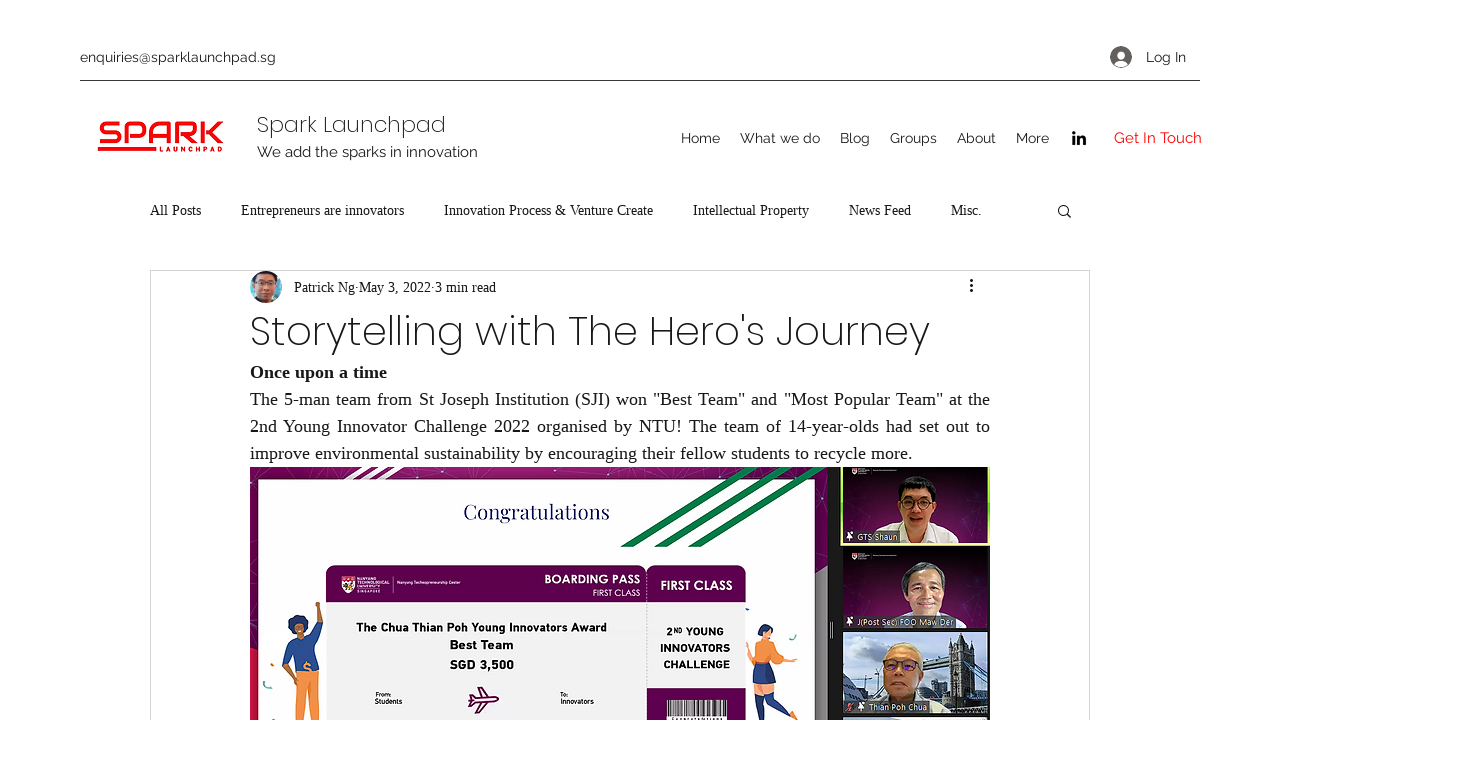

--- FILE ---
content_type: text/html; charset=utf-8
request_url: https://www.google.com/recaptcha/api2/aframe
body_size: 264
content:
<!DOCTYPE HTML><html><head><meta http-equiv="content-type" content="text/html; charset=UTF-8"></head><body><script nonce="RygKDq3ipkabeg5clqaO8g">/** Anti-fraud and anti-abuse applications only. See google.com/recaptcha */ try{var clients={'sodar':'https://pagead2.googlesyndication.com/pagead/sodar?'};window.addEventListener("message",function(a){try{if(a.source===window.parent){var b=JSON.parse(a.data);var c=clients[b['id']];if(c){var d=document.createElement('img');d.src=c+b['params']+'&rc='+(localStorage.getItem("rc::a")?sessionStorage.getItem("rc::b"):"");window.document.body.appendChild(d);sessionStorage.setItem("rc::e",parseInt(sessionStorage.getItem("rc::e")||0)+1);localStorage.setItem("rc::h",'1769106100102');}}}catch(b){}});window.parent.postMessage("_grecaptcha_ready", "*");}catch(b){}</script></body></html>